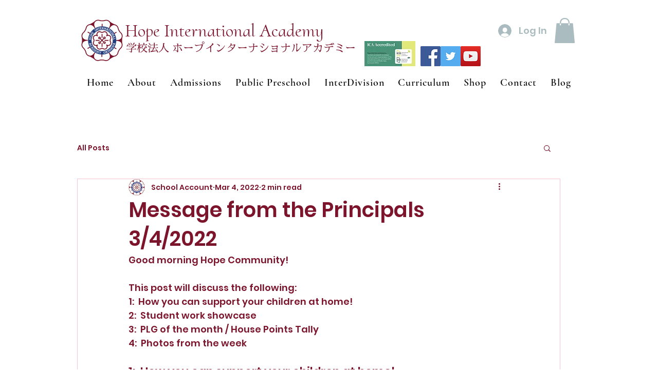

--- FILE ---
content_type: text/css; charset=utf-8
request_url: https://www.hopeoki.org/_serverless/pro-gallery-css-v4-server/layoutCss?ver=2&id=8n2pv-not-scoped&items=3785_2448_3264%7C3555_3264_2448%7C3562_3024_4032%7C3611_3024_4032%7C3431_4032_3024%7C3670_3264_2448%7C3546_4032_2268%7C3590_4032_2268%7C3595_4032_2268%7C3449_2268_4032%7C3548_3024_4032%7C3619_4032_2268%7C3786_2268_4032%7C3621_3024_4032%7C3491_4032_3024%7C3598_3024_4032%7C3773_1600_1200%7C3752_4032_3024%7C3475_1200_1600%7C3686_4032_3024&container=2630_740_3919.203125_720&options=gallerySizeType:px%7CenableInfiniteScroll:true%7CtitlePlacement:SHOW_ON_HOVER%7CimageMargin:5%7CisVertical:false%7CgridStyle:0%7CgalleryLayout:1%7CnumberOfImagesPerRow:0%7CgallerySizePx:300%7CcubeType:fill%7CgalleryThumbnailsAlignment:none
body_size: -154
content:
#pro-gallery-8n2pv-not-scoped [data-hook="item-container"][data-idx="0"].gallery-item-container{opacity: 1 !important;display: block !important;transition: opacity .2s ease !important;top: 0px !important;left: 0px !important;right: auto !important;height: 258px !important;width: 193px !important;} #pro-gallery-8n2pv-not-scoped [data-hook="item-container"][data-idx="0"] .gallery-item-common-info-outer{height: 100% !important;} #pro-gallery-8n2pv-not-scoped [data-hook="item-container"][data-idx="0"] .gallery-item-common-info{height: 100% !important;width: 100% !important;} #pro-gallery-8n2pv-not-scoped [data-hook="item-container"][data-idx="0"] .gallery-item-wrapper{width: 193px !important;height: 258px !important;margin: 0 !important;} #pro-gallery-8n2pv-not-scoped [data-hook="item-container"][data-idx="0"] .gallery-item-content{width: 193px !important;height: 258px !important;margin: 0px 0px !important;opacity: 1 !important;} #pro-gallery-8n2pv-not-scoped [data-hook="item-container"][data-idx="0"] .gallery-item-hover{width: 193px !important;height: 258px !important;opacity: 1 !important;} #pro-gallery-8n2pv-not-scoped [data-hook="item-container"][data-idx="0"] .item-hover-flex-container{width: 193px !important;height: 258px !important;margin: 0px 0px !important;opacity: 1 !important;} #pro-gallery-8n2pv-not-scoped [data-hook="item-container"][data-idx="0"] .gallery-item-wrapper img{width: 100% !important;height: 100% !important;opacity: 1 !important;} #pro-gallery-8n2pv-not-scoped [data-hook="item-container"][data-idx="1"].gallery-item-container{opacity: 1 !important;display: block !important;transition: opacity .2s ease !important;top: 0px !important;left: 198px !important;right: auto !important;height: 258px !important;width: 344px !important;} #pro-gallery-8n2pv-not-scoped [data-hook="item-container"][data-idx="1"] .gallery-item-common-info-outer{height: 100% !important;} #pro-gallery-8n2pv-not-scoped [data-hook="item-container"][data-idx="1"] .gallery-item-common-info{height: 100% !important;width: 100% !important;} #pro-gallery-8n2pv-not-scoped [data-hook="item-container"][data-idx="1"] .gallery-item-wrapper{width: 344px !important;height: 258px !important;margin: 0 !important;} #pro-gallery-8n2pv-not-scoped [data-hook="item-container"][data-idx="1"] .gallery-item-content{width: 344px !important;height: 258px !important;margin: 0px 0px !important;opacity: 1 !important;} #pro-gallery-8n2pv-not-scoped [data-hook="item-container"][data-idx="1"] .gallery-item-hover{width: 344px !important;height: 258px !important;opacity: 1 !important;} #pro-gallery-8n2pv-not-scoped [data-hook="item-container"][data-idx="1"] .item-hover-flex-container{width: 344px !important;height: 258px !important;margin: 0px 0px !important;opacity: 1 !important;} #pro-gallery-8n2pv-not-scoped [data-hook="item-container"][data-idx="1"] .gallery-item-wrapper img{width: 100% !important;height: 100% !important;opacity: 1 !important;} #pro-gallery-8n2pv-not-scoped [data-hook="item-container"][data-idx="2"].gallery-item-container{opacity: 1 !important;display: block !important;transition: opacity .2s ease !important;top: 0px !important;left: 547px !important;right: auto !important;height: 258px !important;width: 193px !important;} #pro-gallery-8n2pv-not-scoped [data-hook="item-container"][data-idx="2"] .gallery-item-common-info-outer{height: 100% !important;} #pro-gallery-8n2pv-not-scoped [data-hook="item-container"][data-idx="2"] .gallery-item-common-info{height: 100% !important;width: 100% !important;} #pro-gallery-8n2pv-not-scoped [data-hook="item-container"][data-idx="2"] .gallery-item-wrapper{width: 193px !important;height: 258px !important;margin: 0 !important;} #pro-gallery-8n2pv-not-scoped [data-hook="item-container"][data-idx="2"] .gallery-item-content{width: 193px !important;height: 258px !important;margin: 0px 0px !important;opacity: 1 !important;} #pro-gallery-8n2pv-not-scoped [data-hook="item-container"][data-idx="2"] .gallery-item-hover{width: 193px !important;height: 258px !important;opacity: 1 !important;} #pro-gallery-8n2pv-not-scoped [data-hook="item-container"][data-idx="2"] .item-hover-flex-container{width: 193px !important;height: 258px !important;margin: 0px 0px !important;opacity: 1 !important;} #pro-gallery-8n2pv-not-scoped [data-hook="item-container"][data-idx="2"] .gallery-item-wrapper img{width: 100% !important;height: 100% !important;opacity: 1 !important;} #pro-gallery-8n2pv-not-scoped [data-hook="item-container"][data-idx="3"]{display: none !important;} #pro-gallery-8n2pv-not-scoped [data-hook="item-container"][data-idx="4"]{display: none !important;} #pro-gallery-8n2pv-not-scoped [data-hook="item-container"][data-idx="5"]{display: none !important;} #pro-gallery-8n2pv-not-scoped [data-hook="item-container"][data-idx="6"]{display: none !important;} #pro-gallery-8n2pv-not-scoped [data-hook="item-container"][data-idx="7"]{display: none !important;} #pro-gallery-8n2pv-not-scoped [data-hook="item-container"][data-idx="8"]{display: none !important;} #pro-gallery-8n2pv-not-scoped [data-hook="item-container"][data-idx="9"]{display: none !important;} #pro-gallery-8n2pv-not-scoped [data-hook="item-container"][data-idx="10"]{display: none !important;} #pro-gallery-8n2pv-not-scoped [data-hook="item-container"][data-idx="11"]{display: none !important;} #pro-gallery-8n2pv-not-scoped [data-hook="item-container"][data-idx="12"]{display: none !important;} #pro-gallery-8n2pv-not-scoped [data-hook="item-container"][data-idx="13"]{display: none !important;} #pro-gallery-8n2pv-not-scoped [data-hook="item-container"][data-idx="14"]{display: none !important;} #pro-gallery-8n2pv-not-scoped [data-hook="item-container"][data-idx="15"]{display: none !important;} #pro-gallery-8n2pv-not-scoped [data-hook="item-container"][data-idx="16"]{display: none !important;} #pro-gallery-8n2pv-not-scoped [data-hook="item-container"][data-idx="17"]{display: none !important;} #pro-gallery-8n2pv-not-scoped [data-hook="item-container"][data-idx="18"]{display: none !important;} #pro-gallery-8n2pv-not-scoped [data-hook="item-container"][data-idx="19"]{display: none !important;} #pro-gallery-8n2pv-not-scoped .pro-gallery-prerender{height:2610.2636790331203px !important;}#pro-gallery-8n2pv-not-scoped {height:2610.2636790331203px !important; width:740px !important;}#pro-gallery-8n2pv-not-scoped .pro-gallery-margin-container {height:2610.2636790331203px !important;}#pro-gallery-8n2pv-not-scoped .pro-gallery {height:2610.2636790331203px !important; width:740px !important;}#pro-gallery-8n2pv-not-scoped .pro-gallery-parent-container {height:2610.2636790331203px !important; width:745px !important;}